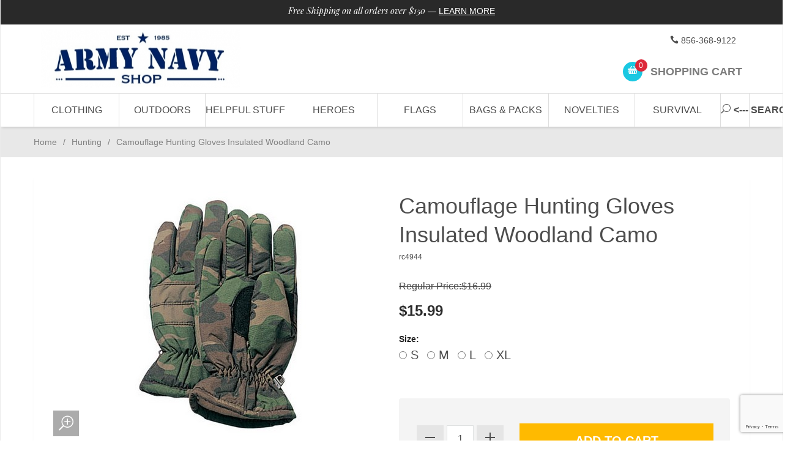

--- FILE ---
content_type: text/html; charset=utf-8
request_url: https://www.google.com/recaptcha/api2/anchor?ar=1&k=6Lfuhf4qAAAAAJFMm0UpBWeiK3TDHzvBddRV8DKk&co=aHR0cHM6Ly93d3cuYXJteW5hdnlzaG9wLmNvbTo0NDM.&hl=en&v=PoyoqOPhxBO7pBk68S4YbpHZ&size=invisible&anchor-ms=20000&execute-ms=30000&cb=5nzthborgg22
body_size: 48786
content:
<!DOCTYPE HTML><html dir="ltr" lang="en"><head><meta http-equiv="Content-Type" content="text/html; charset=UTF-8">
<meta http-equiv="X-UA-Compatible" content="IE=edge">
<title>reCAPTCHA</title>
<style type="text/css">
/* cyrillic-ext */
@font-face {
  font-family: 'Roboto';
  font-style: normal;
  font-weight: 400;
  font-stretch: 100%;
  src: url(//fonts.gstatic.com/s/roboto/v48/KFO7CnqEu92Fr1ME7kSn66aGLdTylUAMa3GUBHMdazTgWw.woff2) format('woff2');
  unicode-range: U+0460-052F, U+1C80-1C8A, U+20B4, U+2DE0-2DFF, U+A640-A69F, U+FE2E-FE2F;
}
/* cyrillic */
@font-face {
  font-family: 'Roboto';
  font-style: normal;
  font-weight: 400;
  font-stretch: 100%;
  src: url(//fonts.gstatic.com/s/roboto/v48/KFO7CnqEu92Fr1ME7kSn66aGLdTylUAMa3iUBHMdazTgWw.woff2) format('woff2');
  unicode-range: U+0301, U+0400-045F, U+0490-0491, U+04B0-04B1, U+2116;
}
/* greek-ext */
@font-face {
  font-family: 'Roboto';
  font-style: normal;
  font-weight: 400;
  font-stretch: 100%;
  src: url(//fonts.gstatic.com/s/roboto/v48/KFO7CnqEu92Fr1ME7kSn66aGLdTylUAMa3CUBHMdazTgWw.woff2) format('woff2');
  unicode-range: U+1F00-1FFF;
}
/* greek */
@font-face {
  font-family: 'Roboto';
  font-style: normal;
  font-weight: 400;
  font-stretch: 100%;
  src: url(//fonts.gstatic.com/s/roboto/v48/KFO7CnqEu92Fr1ME7kSn66aGLdTylUAMa3-UBHMdazTgWw.woff2) format('woff2');
  unicode-range: U+0370-0377, U+037A-037F, U+0384-038A, U+038C, U+038E-03A1, U+03A3-03FF;
}
/* math */
@font-face {
  font-family: 'Roboto';
  font-style: normal;
  font-weight: 400;
  font-stretch: 100%;
  src: url(//fonts.gstatic.com/s/roboto/v48/KFO7CnqEu92Fr1ME7kSn66aGLdTylUAMawCUBHMdazTgWw.woff2) format('woff2');
  unicode-range: U+0302-0303, U+0305, U+0307-0308, U+0310, U+0312, U+0315, U+031A, U+0326-0327, U+032C, U+032F-0330, U+0332-0333, U+0338, U+033A, U+0346, U+034D, U+0391-03A1, U+03A3-03A9, U+03B1-03C9, U+03D1, U+03D5-03D6, U+03F0-03F1, U+03F4-03F5, U+2016-2017, U+2034-2038, U+203C, U+2040, U+2043, U+2047, U+2050, U+2057, U+205F, U+2070-2071, U+2074-208E, U+2090-209C, U+20D0-20DC, U+20E1, U+20E5-20EF, U+2100-2112, U+2114-2115, U+2117-2121, U+2123-214F, U+2190, U+2192, U+2194-21AE, U+21B0-21E5, U+21F1-21F2, U+21F4-2211, U+2213-2214, U+2216-22FF, U+2308-230B, U+2310, U+2319, U+231C-2321, U+2336-237A, U+237C, U+2395, U+239B-23B7, U+23D0, U+23DC-23E1, U+2474-2475, U+25AF, U+25B3, U+25B7, U+25BD, U+25C1, U+25CA, U+25CC, U+25FB, U+266D-266F, U+27C0-27FF, U+2900-2AFF, U+2B0E-2B11, U+2B30-2B4C, U+2BFE, U+3030, U+FF5B, U+FF5D, U+1D400-1D7FF, U+1EE00-1EEFF;
}
/* symbols */
@font-face {
  font-family: 'Roboto';
  font-style: normal;
  font-weight: 400;
  font-stretch: 100%;
  src: url(//fonts.gstatic.com/s/roboto/v48/KFO7CnqEu92Fr1ME7kSn66aGLdTylUAMaxKUBHMdazTgWw.woff2) format('woff2');
  unicode-range: U+0001-000C, U+000E-001F, U+007F-009F, U+20DD-20E0, U+20E2-20E4, U+2150-218F, U+2190, U+2192, U+2194-2199, U+21AF, U+21E6-21F0, U+21F3, U+2218-2219, U+2299, U+22C4-22C6, U+2300-243F, U+2440-244A, U+2460-24FF, U+25A0-27BF, U+2800-28FF, U+2921-2922, U+2981, U+29BF, U+29EB, U+2B00-2BFF, U+4DC0-4DFF, U+FFF9-FFFB, U+10140-1018E, U+10190-1019C, U+101A0, U+101D0-101FD, U+102E0-102FB, U+10E60-10E7E, U+1D2C0-1D2D3, U+1D2E0-1D37F, U+1F000-1F0FF, U+1F100-1F1AD, U+1F1E6-1F1FF, U+1F30D-1F30F, U+1F315, U+1F31C, U+1F31E, U+1F320-1F32C, U+1F336, U+1F378, U+1F37D, U+1F382, U+1F393-1F39F, U+1F3A7-1F3A8, U+1F3AC-1F3AF, U+1F3C2, U+1F3C4-1F3C6, U+1F3CA-1F3CE, U+1F3D4-1F3E0, U+1F3ED, U+1F3F1-1F3F3, U+1F3F5-1F3F7, U+1F408, U+1F415, U+1F41F, U+1F426, U+1F43F, U+1F441-1F442, U+1F444, U+1F446-1F449, U+1F44C-1F44E, U+1F453, U+1F46A, U+1F47D, U+1F4A3, U+1F4B0, U+1F4B3, U+1F4B9, U+1F4BB, U+1F4BF, U+1F4C8-1F4CB, U+1F4D6, U+1F4DA, U+1F4DF, U+1F4E3-1F4E6, U+1F4EA-1F4ED, U+1F4F7, U+1F4F9-1F4FB, U+1F4FD-1F4FE, U+1F503, U+1F507-1F50B, U+1F50D, U+1F512-1F513, U+1F53E-1F54A, U+1F54F-1F5FA, U+1F610, U+1F650-1F67F, U+1F687, U+1F68D, U+1F691, U+1F694, U+1F698, U+1F6AD, U+1F6B2, U+1F6B9-1F6BA, U+1F6BC, U+1F6C6-1F6CF, U+1F6D3-1F6D7, U+1F6E0-1F6EA, U+1F6F0-1F6F3, U+1F6F7-1F6FC, U+1F700-1F7FF, U+1F800-1F80B, U+1F810-1F847, U+1F850-1F859, U+1F860-1F887, U+1F890-1F8AD, U+1F8B0-1F8BB, U+1F8C0-1F8C1, U+1F900-1F90B, U+1F93B, U+1F946, U+1F984, U+1F996, U+1F9E9, U+1FA00-1FA6F, U+1FA70-1FA7C, U+1FA80-1FA89, U+1FA8F-1FAC6, U+1FACE-1FADC, U+1FADF-1FAE9, U+1FAF0-1FAF8, U+1FB00-1FBFF;
}
/* vietnamese */
@font-face {
  font-family: 'Roboto';
  font-style: normal;
  font-weight: 400;
  font-stretch: 100%;
  src: url(//fonts.gstatic.com/s/roboto/v48/KFO7CnqEu92Fr1ME7kSn66aGLdTylUAMa3OUBHMdazTgWw.woff2) format('woff2');
  unicode-range: U+0102-0103, U+0110-0111, U+0128-0129, U+0168-0169, U+01A0-01A1, U+01AF-01B0, U+0300-0301, U+0303-0304, U+0308-0309, U+0323, U+0329, U+1EA0-1EF9, U+20AB;
}
/* latin-ext */
@font-face {
  font-family: 'Roboto';
  font-style: normal;
  font-weight: 400;
  font-stretch: 100%;
  src: url(//fonts.gstatic.com/s/roboto/v48/KFO7CnqEu92Fr1ME7kSn66aGLdTylUAMa3KUBHMdazTgWw.woff2) format('woff2');
  unicode-range: U+0100-02BA, U+02BD-02C5, U+02C7-02CC, U+02CE-02D7, U+02DD-02FF, U+0304, U+0308, U+0329, U+1D00-1DBF, U+1E00-1E9F, U+1EF2-1EFF, U+2020, U+20A0-20AB, U+20AD-20C0, U+2113, U+2C60-2C7F, U+A720-A7FF;
}
/* latin */
@font-face {
  font-family: 'Roboto';
  font-style: normal;
  font-weight: 400;
  font-stretch: 100%;
  src: url(//fonts.gstatic.com/s/roboto/v48/KFO7CnqEu92Fr1ME7kSn66aGLdTylUAMa3yUBHMdazQ.woff2) format('woff2');
  unicode-range: U+0000-00FF, U+0131, U+0152-0153, U+02BB-02BC, U+02C6, U+02DA, U+02DC, U+0304, U+0308, U+0329, U+2000-206F, U+20AC, U+2122, U+2191, U+2193, U+2212, U+2215, U+FEFF, U+FFFD;
}
/* cyrillic-ext */
@font-face {
  font-family: 'Roboto';
  font-style: normal;
  font-weight: 500;
  font-stretch: 100%;
  src: url(//fonts.gstatic.com/s/roboto/v48/KFO7CnqEu92Fr1ME7kSn66aGLdTylUAMa3GUBHMdazTgWw.woff2) format('woff2');
  unicode-range: U+0460-052F, U+1C80-1C8A, U+20B4, U+2DE0-2DFF, U+A640-A69F, U+FE2E-FE2F;
}
/* cyrillic */
@font-face {
  font-family: 'Roboto';
  font-style: normal;
  font-weight: 500;
  font-stretch: 100%;
  src: url(//fonts.gstatic.com/s/roboto/v48/KFO7CnqEu92Fr1ME7kSn66aGLdTylUAMa3iUBHMdazTgWw.woff2) format('woff2');
  unicode-range: U+0301, U+0400-045F, U+0490-0491, U+04B0-04B1, U+2116;
}
/* greek-ext */
@font-face {
  font-family: 'Roboto';
  font-style: normal;
  font-weight: 500;
  font-stretch: 100%;
  src: url(//fonts.gstatic.com/s/roboto/v48/KFO7CnqEu92Fr1ME7kSn66aGLdTylUAMa3CUBHMdazTgWw.woff2) format('woff2');
  unicode-range: U+1F00-1FFF;
}
/* greek */
@font-face {
  font-family: 'Roboto';
  font-style: normal;
  font-weight: 500;
  font-stretch: 100%;
  src: url(//fonts.gstatic.com/s/roboto/v48/KFO7CnqEu92Fr1ME7kSn66aGLdTylUAMa3-UBHMdazTgWw.woff2) format('woff2');
  unicode-range: U+0370-0377, U+037A-037F, U+0384-038A, U+038C, U+038E-03A1, U+03A3-03FF;
}
/* math */
@font-face {
  font-family: 'Roboto';
  font-style: normal;
  font-weight: 500;
  font-stretch: 100%;
  src: url(//fonts.gstatic.com/s/roboto/v48/KFO7CnqEu92Fr1ME7kSn66aGLdTylUAMawCUBHMdazTgWw.woff2) format('woff2');
  unicode-range: U+0302-0303, U+0305, U+0307-0308, U+0310, U+0312, U+0315, U+031A, U+0326-0327, U+032C, U+032F-0330, U+0332-0333, U+0338, U+033A, U+0346, U+034D, U+0391-03A1, U+03A3-03A9, U+03B1-03C9, U+03D1, U+03D5-03D6, U+03F0-03F1, U+03F4-03F5, U+2016-2017, U+2034-2038, U+203C, U+2040, U+2043, U+2047, U+2050, U+2057, U+205F, U+2070-2071, U+2074-208E, U+2090-209C, U+20D0-20DC, U+20E1, U+20E5-20EF, U+2100-2112, U+2114-2115, U+2117-2121, U+2123-214F, U+2190, U+2192, U+2194-21AE, U+21B0-21E5, U+21F1-21F2, U+21F4-2211, U+2213-2214, U+2216-22FF, U+2308-230B, U+2310, U+2319, U+231C-2321, U+2336-237A, U+237C, U+2395, U+239B-23B7, U+23D0, U+23DC-23E1, U+2474-2475, U+25AF, U+25B3, U+25B7, U+25BD, U+25C1, U+25CA, U+25CC, U+25FB, U+266D-266F, U+27C0-27FF, U+2900-2AFF, U+2B0E-2B11, U+2B30-2B4C, U+2BFE, U+3030, U+FF5B, U+FF5D, U+1D400-1D7FF, U+1EE00-1EEFF;
}
/* symbols */
@font-face {
  font-family: 'Roboto';
  font-style: normal;
  font-weight: 500;
  font-stretch: 100%;
  src: url(//fonts.gstatic.com/s/roboto/v48/KFO7CnqEu92Fr1ME7kSn66aGLdTylUAMaxKUBHMdazTgWw.woff2) format('woff2');
  unicode-range: U+0001-000C, U+000E-001F, U+007F-009F, U+20DD-20E0, U+20E2-20E4, U+2150-218F, U+2190, U+2192, U+2194-2199, U+21AF, U+21E6-21F0, U+21F3, U+2218-2219, U+2299, U+22C4-22C6, U+2300-243F, U+2440-244A, U+2460-24FF, U+25A0-27BF, U+2800-28FF, U+2921-2922, U+2981, U+29BF, U+29EB, U+2B00-2BFF, U+4DC0-4DFF, U+FFF9-FFFB, U+10140-1018E, U+10190-1019C, U+101A0, U+101D0-101FD, U+102E0-102FB, U+10E60-10E7E, U+1D2C0-1D2D3, U+1D2E0-1D37F, U+1F000-1F0FF, U+1F100-1F1AD, U+1F1E6-1F1FF, U+1F30D-1F30F, U+1F315, U+1F31C, U+1F31E, U+1F320-1F32C, U+1F336, U+1F378, U+1F37D, U+1F382, U+1F393-1F39F, U+1F3A7-1F3A8, U+1F3AC-1F3AF, U+1F3C2, U+1F3C4-1F3C6, U+1F3CA-1F3CE, U+1F3D4-1F3E0, U+1F3ED, U+1F3F1-1F3F3, U+1F3F5-1F3F7, U+1F408, U+1F415, U+1F41F, U+1F426, U+1F43F, U+1F441-1F442, U+1F444, U+1F446-1F449, U+1F44C-1F44E, U+1F453, U+1F46A, U+1F47D, U+1F4A3, U+1F4B0, U+1F4B3, U+1F4B9, U+1F4BB, U+1F4BF, U+1F4C8-1F4CB, U+1F4D6, U+1F4DA, U+1F4DF, U+1F4E3-1F4E6, U+1F4EA-1F4ED, U+1F4F7, U+1F4F9-1F4FB, U+1F4FD-1F4FE, U+1F503, U+1F507-1F50B, U+1F50D, U+1F512-1F513, U+1F53E-1F54A, U+1F54F-1F5FA, U+1F610, U+1F650-1F67F, U+1F687, U+1F68D, U+1F691, U+1F694, U+1F698, U+1F6AD, U+1F6B2, U+1F6B9-1F6BA, U+1F6BC, U+1F6C6-1F6CF, U+1F6D3-1F6D7, U+1F6E0-1F6EA, U+1F6F0-1F6F3, U+1F6F7-1F6FC, U+1F700-1F7FF, U+1F800-1F80B, U+1F810-1F847, U+1F850-1F859, U+1F860-1F887, U+1F890-1F8AD, U+1F8B0-1F8BB, U+1F8C0-1F8C1, U+1F900-1F90B, U+1F93B, U+1F946, U+1F984, U+1F996, U+1F9E9, U+1FA00-1FA6F, U+1FA70-1FA7C, U+1FA80-1FA89, U+1FA8F-1FAC6, U+1FACE-1FADC, U+1FADF-1FAE9, U+1FAF0-1FAF8, U+1FB00-1FBFF;
}
/* vietnamese */
@font-face {
  font-family: 'Roboto';
  font-style: normal;
  font-weight: 500;
  font-stretch: 100%;
  src: url(//fonts.gstatic.com/s/roboto/v48/KFO7CnqEu92Fr1ME7kSn66aGLdTylUAMa3OUBHMdazTgWw.woff2) format('woff2');
  unicode-range: U+0102-0103, U+0110-0111, U+0128-0129, U+0168-0169, U+01A0-01A1, U+01AF-01B0, U+0300-0301, U+0303-0304, U+0308-0309, U+0323, U+0329, U+1EA0-1EF9, U+20AB;
}
/* latin-ext */
@font-face {
  font-family: 'Roboto';
  font-style: normal;
  font-weight: 500;
  font-stretch: 100%;
  src: url(//fonts.gstatic.com/s/roboto/v48/KFO7CnqEu92Fr1ME7kSn66aGLdTylUAMa3KUBHMdazTgWw.woff2) format('woff2');
  unicode-range: U+0100-02BA, U+02BD-02C5, U+02C7-02CC, U+02CE-02D7, U+02DD-02FF, U+0304, U+0308, U+0329, U+1D00-1DBF, U+1E00-1E9F, U+1EF2-1EFF, U+2020, U+20A0-20AB, U+20AD-20C0, U+2113, U+2C60-2C7F, U+A720-A7FF;
}
/* latin */
@font-face {
  font-family: 'Roboto';
  font-style: normal;
  font-weight: 500;
  font-stretch: 100%;
  src: url(//fonts.gstatic.com/s/roboto/v48/KFO7CnqEu92Fr1ME7kSn66aGLdTylUAMa3yUBHMdazQ.woff2) format('woff2');
  unicode-range: U+0000-00FF, U+0131, U+0152-0153, U+02BB-02BC, U+02C6, U+02DA, U+02DC, U+0304, U+0308, U+0329, U+2000-206F, U+20AC, U+2122, U+2191, U+2193, U+2212, U+2215, U+FEFF, U+FFFD;
}
/* cyrillic-ext */
@font-face {
  font-family: 'Roboto';
  font-style: normal;
  font-weight: 900;
  font-stretch: 100%;
  src: url(//fonts.gstatic.com/s/roboto/v48/KFO7CnqEu92Fr1ME7kSn66aGLdTylUAMa3GUBHMdazTgWw.woff2) format('woff2');
  unicode-range: U+0460-052F, U+1C80-1C8A, U+20B4, U+2DE0-2DFF, U+A640-A69F, U+FE2E-FE2F;
}
/* cyrillic */
@font-face {
  font-family: 'Roboto';
  font-style: normal;
  font-weight: 900;
  font-stretch: 100%;
  src: url(//fonts.gstatic.com/s/roboto/v48/KFO7CnqEu92Fr1ME7kSn66aGLdTylUAMa3iUBHMdazTgWw.woff2) format('woff2');
  unicode-range: U+0301, U+0400-045F, U+0490-0491, U+04B0-04B1, U+2116;
}
/* greek-ext */
@font-face {
  font-family: 'Roboto';
  font-style: normal;
  font-weight: 900;
  font-stretch: 100%;
  src: url(//fonts.gstatic.com/s/roboto/v48/KFO7CnqEu92Fr1ME7kSn66aGLdTylUAMa3CUBHMdazTgWw.woff2) format('woff2');
  unicode-range: U+1F00-1FFF;
}
/* greek */
@font-face {
  font-family: 'Roboto';
  font-style: normal;
  font-weight: 900;
  font-stretch: 100%;
  src: url(//fonts.gstatic.com/s/roboto/v48/KFO7CnqEu92Fr1ME7kSn66aGLdTylUAMa3-UBHMdazTgWw.woff2) format('woff2');
  unicode-range: U+0370-0377, U+037A-037F, U+0384-038A, U+038C, U+038E-03A1, U+03A3-03FF;
}
/* math */
@font-face {
  font-family: 'Roboto';
  font-style: normal;
  font-weight: 900;
  font-stretch: 100%;
  src: url(//fonts.gstatic.com/s/roboto/v48/KFO7CnqEu92Fr1ME7kSn66aGLdTylUAMawCUBHMdazTgWw.woff2) format('woff2');
  unicode-range: U+0302-0303, U+0305, U+0307-0308, U+0310, U+0312, U+0315, U+031A, U+0326-0327, U+032C, U+032F-0330, U+0332-0333, U+0338, U+033A, U+0346, U+034D, U+0391-03A1, U+03A3-03A9, U+03B1-03C9, U+03D1, U+03D5-03D6, U+03F0-03F1, U+03F4-03F5, U+2016-2017, U+2034-2038, U+203C, U+2040, U+2043, U+2047, U+2050, U+2057, U+205F, U+2070-2071, U+2074-208E, U+2090-209C, U+20D0-20DC, U+20E1, U+20E5-20EF, U+2100-2112, U+2114-2115, U+2117-2121, U+2123-214F, U+2190, U+2192, U+2194-21AE, U+21B0-21E5, U+21F1-21F2, U+21F4-2211, U+2213-2214, U+2216-22FF, U+2308-230B, U+2310, U+2319, U+231C-2321, U+2336-237A, U+237C, U+2395, U+239B-23B7, U+23D0, U+23DC-23E1, U+2474-2475, U+25AF, U+25B3, U+25B7, U+25BD, U+25C1, U+25CA, U+25CC, U+25FB, U+266D-266F, U+27C0-27FF, U+2900-2AFF, U+2B0E-2B11, U+2B30-2B4C, U+2BFE, U+3030, U+FF5B, U+FF5D, U+1D400-1D7FF, U+1EE00-1EEFF;
}
/* symbols */
@font-face {
  font-family: 'Roboto';
  font-style: normal;
  font-weight: 900;
  font-stretch: 100%;
  src: url(//fonts.gstatic.com/s/roboto/v48/KFO7CnqEu92Fr1ME7kSn66aGLdTylUAMaxKUBHMdazTgWw.woff2) format('woff2');
  unicode-range: U+0001-000C, U+000E-001F, U+007F-009F, U+20DD-20E0, U+20E2-20E4, U+2150-218F, U+2190, U+2192, U+2194-2199, U+21AF, U+21E6-21F0, U+21F3, U+2218-2219, U+2299, U+22C4-22C6, U+2300-243F, U+2440-244A, U+2460-24FF, U+25A0-27BF, U+2800-28FF, U+2921-2922, U+2981, U+29BF, U+29EB, U+2B00-2BFF, U+4DC0-4DFF, U+FFF9-FFFB, U+10140-1018E, U+10190-1019C, U+101A0, U+101D0-101FD, U+102E0-102FB, U+10E60-10E7E, U+1D2C0-1D2D3, U+1D2E0-1D37F, U+1F000-1F0FF, U+1F100-1F1AD, U+1F1E6-1F1FF, U+1F30D-1F30F, U+1F315, U+1F31C, U+1F31E, U+1F320-1F32C, U+1F336, U+1F378, U+1F37D, U+1F382, U+1F393-1F39F, U+1F3A7-1F3A8, U+1F3AC-1F3AF, U+1F3C2, U+1F3C4-1F3C6, U+1F3CA-1F3CE, U+1F3D4-1F3E0, U+1F3ED, U+1F3F1-1F3F3, U+1F3F5-1F3F7, U+1F408, U+1F415, U+1F41F, U+1F426, U+1F43F, U+1F441-1F442, U+1F444, U+1F446-1F449, U+1F44C-1F44E, U+1F453, U+1F46A, U+1F47D, U+1F4A3, U+1F4B0, U+1F4B3, U+1F4B9, U+1F4BB, U+1F4BF, U+1F4C8-1F4CB, U+1F4D6, U+1F4DA, U+1F4DF, U+1F4E3-1F4E6, U+1F4EA-1F4ED, U+1F4F7, U+1F4F9-1F4FB, U+1F4FD-1F4FE, U+1F503, U+1F507-1F50B, U+1F50D, U+1F512-1F513, U+1F53E-1F54A, U+1F54F-1F5FA, U+1F610, U+1F650-1F67F, U+1F687, U+1F68D, U+1F691, U+1F694, U+1F698, U+1F6AD, U+1F6B2, U+1F6B9-1F6BA, U+1F6BC, U+1F6C6-1F6CF, U+1F6D3-1F6D7, U+1F6E0-1F6EA, U+1F6F0-1F6F3, U+1F6F7-1F6FC, U+1F700-1F7FF, U+1F800-1F80B, U+1F810-1F847, U+1F850-1F859, U+1F860-1F887, U+1F890-1F8AD, U+1F8B0-1F8BB, U+1F8C0-1F8C1, U+1F900-1F90B, U+1F93B, U+1F946, U+1F984, U+1F996, U+1F9E9, U+1FA00-1FA6F, U+1FA70-1FA7C, U+1FA80-1FA89, U+1FA8F-1FAC6, U+1FACE-1FADC, U+1FADF-1FAE9, U+1FAF0-1FAF8, U+1FB00-1FBFF;
}
/* vietnamese */
@font-face {
  font-family: 'Roboto';
  font-style: normal;
  font-weight: 900;
  font-stretch: 100%;
  src: url(//fonts.gstatic.com/s/roboto/v48/KFO7CnqEu92Fr1ME7kSn66aGLdTylUAMa3OUBHMdazTgWw.woff2) format('woff2');
  unicode-range: U+0102-0103, U+0110-0111, U+0128-0129, U+0168-0169, U+01A0-01A1, U+01AF-01B0, U+0300-0301, U+0303-0304, U+0308-0309, U+0323, U+0329, U+1EA0-1EF9, U+20AB;
}
/* latin-ext */
@font-face {
  font-family: 'Roboto';
  font-style: normal;
  font-weight: 900;
  font-stretch: 100%;
  src: url(//fonts.gstatic.com/s/roboto/v48/KFO7CnqEu92Fr1ME7kSn66aGLdTylUAMa3KUBHMdazTgWw.woff2) format('woff2');
  unicode-range: U+0100-02BA, U+02BD-02C5, U+02C7-02CC, U+02CE-02D7, U+02DD-02FF, U+0304, U+0308, U+0329, U+1D00-1DBF, U+1E00-1E9F, U+1EF2-1EFF, U+2020, U+20A0-20AB, U+20AD-20C0, U+2113, U+2C60-2C7F, U+A720-A7FF;
}
/* latin */
@font-face {
  font-family: 'Roboto';
  font-style: normal;
  font-weight: 900;
  font-stretch: 100%;
  src: url(//fonts.gstatic.com/s/roboto/v48/KFO7CnqEu92Fr1ME7kSn66aGLdTylUAMa3yUBHMdazQ.woff2) format('woff2');
  unicode-range: U+0000-00FF, U+0131, U+0152-0153, U+02BB-02BC, U+02C6, U+02DA, U+02DC, U+0304, U+0308, U+0329, U+2000-206F, U+20AC, U+2122, U+2191, U+2193, U+2212, U+2215, U+FEFF, U+FFFD;
}

</style>
<link rel="stylesheet" type="text/css" href="https://www.gstatic.com/recaptcha/releases/PoyoqOPhxBO7pBk68S4YbpHZ/styles__ltr.css">
<script nonce="QpWJIVtxkYOEHao97obT_w" type="text/javascript">window['__recaptcha_api'] = 'https://www.google.com/recaptcha/api2/';</script>
<script type="text/javascript" src="https://www.gstatic.com/recaptcha/releases/PoyoqOPhxBO7pBk68S4YbpHZ/recaptcha__en.js" nonce="QpWJIVtxkYOEHao97obT_w">
      
    </script></head>
<body><div id="rc-anchor-alert" class="rc-anchor-alert"></div>
<input type="hidden" id="recaptcha-token" value="[base64]">
<script type="text/javascript" nonce="QpWJIVtxkYOEHao97obT_w">
      recaptcha.anchor.Main.init("[\x22ainput\x22,[\x22bgdata\x22,\x22\x22,\[base64]/[base64]/[base64]/KE4oMTI0LHYsdi5HKSxMWihsLHYpKTpOKDEyNCx2LGwpLFYpLHYpLFQpKSxGKDE3MSx2KX0scjc9ZnVuY3Rpb24obCl7cmV0dXJuIGx9LEM9ZnVuY3Rpb24obCxWLHYpe04odixsLFYpLFZbYWtdPTI3OTZ9LG49ZnVuY3Rpb24obCxWKXtWLlg9KChWLlg/[base64]/[base64]/[base64]/[base64]/[base64]/[base64]/[base64]/[base64]/[base64]/[base64]/[base64]\\u003d\x22,\[base64]\\u003d\x22,\x22IEnCpcO1ZwzDuTxSwqzCnsKBw7QMw6bDicKkaMOnYFLDjXXCnMOww5/[base64]/[base64]/CmW5aFXZMwrdnwo7CiUFGwq5dw6tASzXCpMOpJsOTwp/CtE4yayJsDxfDgMOqw6jDh8KRw5BKbMO0RXF9wrLDthFww7zDv8K7GRPDqsKqwoIgGkPCpRV/w6gmwqDCoko+dsO3fkxjw44cBMK9wr8Ywo1PccOAf8OIw75nAwTDnkPCucKyOcKYGMK3MsKFw5vCqcKCwoAww7nDmV4Hw5HDtgvCuUp3w7EfHMK/Hi/[base64]/wp3DsMKIwrfCrwUqwpvDpMOEAh4VwrvCsDhcWkpvw5bCtFwLHk/CvTjCklLCqcO8wqfDtEPDsXPDsMKgOllhwrvDpcKfwoHDjMOPBMKVwq8pRC/DsyE6wqLDhU8gbMKRU8K1cznCpcOxAsOHTMKDwqRCw4jCsWTChsKTWcKbWcO7wqwZFMO4w6B6wqfCmMOvW1YLTsKIw5ZldMKNWV7DjMOVwo15OMOxw5bChDPChiMUwpcCwpN3TcKWfMKyMyHDil5TacO9wovDlsKpw5vDiMKyw6/Dt3rCh07CuMKUwo3ChMKPw6vClwPDoMKYUcKScFLDisOcwpXDnsO/w6zCj8KFwrsiVsKSwopnVhIGwoIXwo47FMKcwonDv2nDgMK4w5XCosOsO3Rkwq4lwpjCnMKjwpMDTcKeN3zDscOBwpDCgcOpwrfCoz3DthfCvMOww6LDj8OpwoQcwrRoEcO5wqEjwrQPW8OHwrY7X8KUw4cbNMKRwrpIw7hGw6TCvj3DkDXCk2XCrcORNMKXw4MGwq/DhcKgP8O0Mgg/I8KPcztbVsOiHsK+RsOoA8KYwpfDtkXCgsKHw53CsBrDkBNqXAXCpAA4w5kzw6ASwrjCjxvCtxzDgsKXOcOSwoZ2wr7DrsK5w5XDi3VHasKhYsKYw53DvMOGESleEQrCpFg2wr/Dgn9cw5LCr2HCv1R7woI3A1HCvsOMwrYFw5HDiUtHMsKLGsK5HsKkcRALDsKsRsOyw7xZbi7Dt0rCvsKpfFtpFxoVwqs9PMKEw5M+w6LCqWpWw6TDhyzDpMKOwpHDoR/[base64]/Cmw8cwqsgwqbCssO5wrljQn/DhcKHOA9WEnptw5jDokJ1w73Ci8KgWsKFN01sw6g6KMK+w6vCvsO1wqjDo8OBfUFnKHdYOVcLwqPCsnd/[base64]/CsFLDu8Ozwr7Dhw8Xw4TCtMO3dcOqQcO0woIIRVVEw5vDt8OdwqM9Z2PDjcKLwr7Cu2gdw6/DgcOFemrDrcOHAzzCn8OHFBPCl28xwpPCnh3ClkV4w69BZsKNFm9SwrPCv8Klw6XDncK/w63DoUBNKsKCw43ChMKWNktfw6nDpntGw7bDmVBIw57Dn8ObOXnDqW3ChsKxLERtw6bDqMO2w6QDw43CnsOKwohbw5jCsMKlA31ZSwJwJMKHw4TDsUMQw7YUTAvDs8Ksb8OHSsKkbENqwonDshJmwq/Cgx3DqMOyw78dcsOgwq5bOMK8K8Kzw6QJw4zDqsKrQD/CpMKqw5/Dt8KFwprCkcKKYz0zwroMdHTDiMKawpLCisONwpXCoMOYwonCty3DpQJlw6jDp8KEMxdYfgDDrTogwrrCgMOXwrXDhX/CocOowpBsw4/CrcKcw51Mc8OfwojCuhzDnzbDjmlhcBHCokUWWRMOwoJFcsKzWgAhXBHDjcOdw69pw79Ww7zDuB3CmSLDp8Okw6fCs8Kpw5MxSsOwCcO4b3AhMsK/[base64]/CkVUYw4nCncOiDTlAwrDDpENxw60awrZrwqtUKG11wo8Hw4B1fQ5Ra2fDpWnDn8KXaGRyw7oqajHCkEg/[base64]/CkcKQSXpDw6bDtDJ0OcKzwrrDmsKFw6fCozrDpcOCcQhbw6rDlUR/YcKowq5Ow5bDocKpw6A/w6xJwpbDslNzSmjDisOCHlVMwrjCnMOtOAJGw63CgjPCqF0ZPg/DrHkgATzCm0fCvj9eJGXCscOIw5LCl0nDu1EuWMOhw5ElVsOSwq90wofDg8OZNgh/[base64]/GnbCo8Kxwp5sfDXDnsOYw6vChsO0wqdVwqPDncOzw7LDi3PDssKTw5zDrRTCpsKkw5/DosOeAUzDoMKzDcO0woE8W8OtBcOED8OQB20jwogXTsOaO3fDhkjDhUzCiMOtVz7Cg1/CsMO1wo3Dh0PCjMOUwrYcGVY6wo5dwpgBwqjCtcKaTsK1AsKMJVfClcKuVsO+bxVWwpfDkMKxwqHCpMK/w53Dn8KNw6FNwprDr8OtXsOtcMOaw6BRwqAdw5Z7K3fDnsOZccOYw5UVwr5dwp48dQ5Dw4h3w7J1E8O1LgVEwqzDucO3wqrCoMKCbQXCvDTDqznDlkbCvsKFZcO/PRXCi8OfBMKCw4AiEzzDm2rDqAPCsBMcwqnCqygQwq/Cj8KqwqpHw6BdMEHDoMK4wrAOPisuX8Kowq/[base64]/[base64]/w6BCQD7DusKjXCIzw41mS8Orw73Do8KsKsKTZMKuw43DvsKDbCt4wrY6QsKQcsOCwoDDk3LDs8OIw4TCsy80XsOYOjzCnxwIw5MzajVxwoTCuRBtw4DCu8K4w6wTWsKgwo/[base64]/DjGfCjMO4w5pQwrLCrBXCmUI+woUBw5h1ccKMfsOmw55TwqV9wpfCnA7DkXMpwr/[base64]/[base64]/Cll1Kwo3CgSl8SMO+w7TDt8KBw7zDnA5SHg7CqcOCUHB1XcK5CwjCvlnCmcOSVFTCozQfDVbDmwXCjcOHwpzDusOHakbCmjw/wqLDkAk/wqbCnsKLwq1XwqLDkQl8RBTDiMOaw5huVMOnwpLDnVzCvMO/AQ7Co0gywrrCksK4w7gXwogrGcKnJ1lvUcKXwrsnXsOiV8OVwqjCi8Ouw6zDoDsZPsOfRcOmAxLCoUASwrQzwoxYRsObwp/Dnx3ClmopbsKxbcO+wrkZTDVCEhF3S8KSwqrDkwLDnMKQw47CmyYGejVuYQUjw6AMw5rDsGh2wpDCuifCqE/[base64]/w75fCWfDnsOaw7LDvMKcZcOAwrFOQRnCqlHCncKHQcOxw7/Dv8KZwpjCvMO8wpvCgG5NwrY6eCXCtyhKdk3DkSXDtMKAw4jDt3EnwqZqw5EkwrcVDcKhFMOIOWfDg8Orw55CFWNaRsO7dQ0DGsOLwqN3acOsPMO+dsKjVwjDvmQ2F8Kqw7VbwqHDtMKpwrfDucKsSC0AwqlJM8OBw7/DsMKNCcKgH8OMw5pJw4dtwqnDuV7CrcKUPWAUWCnDvWnCsEI/d1JWdF7DijDDj1PDq8ObdBQnVMKCwo/Di0zDlTnDjMKdwrLCm8Omw45Mw41UJ2/DpnDCkDnDhyTDsivCqsKGMMKTR8K1w6PCt0VtbCPChcO+wqEtw7xfJ2TClDYZXhNdwps8EUJbwokmw5jCk8O/wrFwWsK7wqRFVmJSRVfDs8KKD8OMWsO6QytzwoxhGMKVBEkdwqJSw6o6w7DDh8O0wpo1SCfDi8KUw5bDuTlEVXECd8KtHjvDv8OGwqN3csKEVX8MUMOVA8Odwo8ZI39zcMOcXGjDiA/Dm8KCw5PCuMORQsOPwqBSw5HDtMKdOwvCkcKgKcOFUisPX8O/Dn/Cpikew6/Cvi3Dl3zDq3/DvmXDu2YTw77DkQTDt8OoZD4QKcKmwrBuw5AYw6zDjDQQw7NpD8KgWDXCt8OMPsOyW2jCmDLDoBAzGjctBcOyMMOYw7wow4ZzOMOkwp7DqHYCPE3DlcKRwqdgD8OJMlXDssOswrjCm8K6wrBBw5NMS2R3B1nCkTLCimDDk2zCpcKhZMO2UcOTIEjDqsOKfyjDuHZFFn/DocKSPsOawrAhFlkFZsOOQcK3wodwfsKMw7vCnm4NBifCnBdIwo40wqXCjhLDhitLw5JDwq/[base64]/DuRt5YB/[base64]/[base64]/[base64]/CkMOJwp8ga8OMXsOeAXTCgsKlw5kyw4tXHk5GZsK9woA6w7kmwoUrWcKgwpQ0wpEZMMKmKcOfw7AYwrHCmGjCq8K7woLDt8OgMBAja8OVYzDCv8KewrlrwqXCqMOuC8O/[base64]/[base64]/[base64]/AB3DqMOcw4vDvCUSwqbDjsOGw4A2w6jDksOzOsOXEA1WwrzDrDzCgn9kwq/Ctz9qwpbCucK0KVBcFMK2Pwlndm7DgsKHQ8KFwr/[base64]/Dr8Olw4chZsKzwrtqw5HCmHTCusOKw6nCnMKrw4jDjcOZw7kVwo1nesOvwroXdxfDl8OOKMKTwoApwrjCqQbClcKqw47Doy3CocKSTBwyw5zCgjANRQxMZhRvbSEHwo/[base64]/DiUxPwpTCsMK1wrRvWTbCmMOyVsKww7nDoknDrEQ/woVxwrk+w7I8eTnCjiYowr7CrMOSdsKQPjPCrsKAw71qw4HDh24YwrpkY1XCiXPCj2V5wrsiwr86w6gJcjjCucKOw7AwZFZ/A0g+cWw1acOTTjsNw5Nhw4PCqcOsw4RTHmkCw4IZIDtYwpXDosOgGknCjwonP8KUclpqVMO+w5LDgsOCwqU6CsKbVmESG8KYUsOewoR4fsOYVB3CjcKZwqDDgMOOAsOqRQzDmMKyw7XCgyfDpsKcw5c7w5lKwq/DncKTw6E5bzISbMOQw40dw4PCoSEEwoINY8O5w48Gwo0JNMOaV8K4w7rDmcKDKsKuwogSw7DDkcKyPBsnN8KragbCgsOuw5dfw65jwq8ywojDusOBR8KBw77CucKRwr1iTyDDnsOew4fClcOKRx54w6XCssKkU07Dv8OXwrzDn8K/w4jChcOxw4MUw57Ci8KPRcOpYMOAODTDmVXCu8K6QyjCvMOOwqbDhcOSP102Dnw4w5VFw6RBw5dVwrpMDAnCoGvDljHCtDkrWcO7CjsFwqMAwrHDtg7CgsOYwqA/TMKTCwDDvB7ClMK+flLCiSXDqkY6V8O3cEcKfk/DiMKCw4k7wq0Ra8Kpw7/CmDjCmcOBw4Ykw77CknvDuBcYVRzCkFktUsKlLsKZJMOSQsOgEMO1cU7Cp8KNBMOww5/DssK8C8Ksw6MzMHLCuGrDkCfClMOfw7pWMFfCnxTCn1RewqlVw7pVw6ICMklUw6oqJcOzwooAwqpRJVPCs8O0w7PDm8ORwokwQADDtzw3P8OuaMO7w7c0wqnCiMO5OcODwpjDkUDCoifCjBXDp1HDkMKqV3LDjzFBBlbCoMO2wpjCpMKzwoDCnsO9wo7Cg0VheH9/w4/Dt0pLZ1ZBCks8T8OewpHCsAIswpvDpTFPwrxmTsOXOMOGwq3Ct8Ofcx3DicKRJHA/w4bDvMOnUX4bw6xcUcO6wojDr8OHwpUtw7FVwpvCm8OTNMOBPWw0GMOGwpohwo3CmcKnSsOJwpfDkGzCs8KoasKMHsKnw71bw57DlnJUw7zDkMOqw7XCnF/CjsOFRsK0DEEbID83SQB9w6ddUcKpBMODw6DCp8Olw63DiSHDjMK+DEzCjnTCosKGwrRzE30wwqV+wo8dw4zDosOfw6LCv8K/RcOkNWsiw54GwpVvwr42wqzDh8OLXALDqcKWYWPDkTnDrB/DhMO3wpfClsO6fMKJYcOjw5wZEcOIHMK4w4ppVGfDsELDscKgw5DDmHpNJMOtw6AyVj09ECAzw5/CjFDCqEwJMQrDk0LDnMK1wo/DpsKVw5rDrj02woPDknnCssO9woXDgCZBwq5NccOlw6bCqRoaw5vDmsOZw4N/wrbCvW7DlG7CqzPCnsKbw5zDonvCksOXdMOyH3/[base64]/DnCFYIcOGV8KLa8K3w6/DjcKrKsK9NcKrwpbCpiTDuWLCuzjCqcKlwq3CsMKeHVrDtX1vSMOYw6/CrnhDWCVVfiNkMcO/wrJ/[base64]/[base64]/Di8OgZx3CgS7CsMOxwq/CtyrDn8KIw4lnIRDCu3ppMgDDs8KKcldpw73CrcKFf0xsVMKST2vDusK5TH7DlsKGw5h+Ck0HE8OQH8KyDxtDblrDuFzDhSRUw6fDnsKJwotofwPCmXhnFMKzw4jCrm/CqmjDnMOaQ8Kgwr9CFsO2BS9MwqZZXcOeMTw5wrvDpzIYRkpgw4fDrnAowqMBw4MVJ1cmW8O8w4hjw6MxccKPw7RCLcKxWsOgEwjDjcKBbytswrrCmMO/[base64]/[base64]/CuWACXBxmbsKNw6bCiXgyD0E7wqzDtsKXX8OLw53Du3PDshvCj8KOwqxdTw9KwrA/[base64]/woXCrBlMGQAtwqYMNTB6wrrChBXDr8O9K8KMc8KWRcKQwrDCi8KfOcOqwqbCr8KPQ8K0w5/Cg8OYZyfClA7DnkTDiRhWKQoWwqbDsCvCsMORw7zDqcOywrFvLMOTwqpoCy1AwrZtw6lpwrvDmGkPwonCkjIiEcOgwrXCkcKYbHLCvMO8LMOnO8KjOEs1bGPCt8KtV8KfwqF8w6XCkV4/wqcyw4jCvMKeVGhPZClbwovDsgDCiWTCsVLCncORHMK6w4/DjyLDj8K+SR3DjTxWw6kkA8KMwqnDgsOhI8O0wrnCgMKbMnvCp03CsE7ColvDplpzw44jGsObAsO8w5sFZMK3wrfCr8O6w7cNUk3DlMOdXGZZL8KTQ8OLUGHCoUzCi8OLw5Y4K1zCuAB5w4w8PcOvMmdawr/Dq8OjLsKzwp7DjDkEEcKkYyoDfcKJARzChMKqeirDj8KIwqlIScKaw7LCp8OaPmNWYDnDmF9vZMKcSy/[base64]/[base64]/[base64]/V3FRc8KbwrhFM8K1GirCsnJEw7x9wofDiMO1w73CqU7CmcKYFsK+wqTCtMKXehrDjsKww4LCvUXCqmczwoHDiicnw7FQbRPDlsKbwpfDrGLCgUzClMOPwpBhwr8Uw7QCwp49wp3DlRhpF8OtSsOfw6zCmgdQw7lzwrEHLcO9wpbCjm/Cn8K/RcOuXcOSwprDk0zDnwZZwrfClcORw5sKwpZtw6jCqsO+YAbDsVRTBm/CmTvCmAjCqjBNfRbCncK2ETh5wqfChkXDhsOxC8KyE2p9dsOCQMOKw6jChGzCo8KyPcOdw5/Cg8Khw71IIljChMKPw5Fhw4fDoMO/S8OYe8K6wrzDvcOKwr8OfcOGZ8KTc8OEwoISwoIjah4maAvDk8O+EU3DpMKvwo88w67CmcKvVWrCu08swp/DtSU0E15eN8KmesKCXGNYw7jDt3RLw7/ChgVwHcK5aCPDj8OiwpIGwodOwpY2w53Cm8KGwqbDhRDCrVInw5dXUcKBY3nDpsKnE8OjDy7DoAMYwrfCv2jCh8O3wr/CvgBKPhfDosKswp82L8KBwpUYw5rDumPDggoVw7kYw7t/w7PDiQBHw4IIHcKPew1kVTbDlMO+bzLCpcO5wqViwq5uw5XCicOyw6RxVcOyw7kkWwbDhMOiw45pw54occOww4xHcsKiw4LCsVnDj0TCk8OtwrVGd1ciw4pof8KBNHkTwoBNMsKlwqvDv2ppLcObTcKCecK8H8OVMynDs3LDoMKFQcKJFmtpw5h/ACPDhsKWwqkWeMOCL8Olw7zDpwHCgz/DkwFeKsODOMOKwqHDtX/[base64]/DpBbDlVdVwpDDjiEMNHfDr3NEUgEewpfDiMO1w41xw5XCh8OONMOBSMO6A8OVM2xtw5nCgBXCgjnDgijCll3CucK7KMOhXFEZXlcXC8KHw6hrw605RcKFw7TCqzAnXRMww5HCrQEnfDnCnz4bwrDDngE+D8OlNMKvwrnCmUcUwrhvw4nChMOzw5/CqyFPw5xlw7dCw4XDihJzw4UdCCAYwq8fEcOLw6DDpF0dw64FJsOEw5LDmMOjwpHDpH1/T0gTPS/[base64]/CtyLDiRNLwoQPAsOqejExw7AgwrvDmMKtw5lSKnxjwoJrc1DDgsOtUi0BOwpdF2BbZQhmwpdEwoDCghgTw71Rwp0KwpVdw6AZw4hnwqk8w5nDvi/ClBpPwqjDskJUFCcaXHEcwr96LWNRT3fCrsO8w43Dq1rDqEzDjxDCiVUSVlAsYsOCw4DCs2N4PMKPw6QAwqLCu8OGw7lBwrweP8O5b8KPCAbChMKZw59nCcKKw6hlwp/[base64]/CqsOyw5EDwqfCrxfCgHUqPXLDjcOkeS50w5oiwqd1MiHDnE3DjMKvw4waw6fDqWI1w4YCwqJhZVzCo8Kbw4MAw4M3wpkKw4prw5FuwpkxQCU9wq/CiQbDscKDwqbDhEUDQMKKw77DisO3bX5OTivChMKhOSHDmcOVMcOrworChkJhCcKkw6UUJsO+woREbcOVUcK7WmxowrDDosO5wrLDllQAwqFXwpXCkzvDlMKuOENzw6l5w6ZCDR7Co8OZSUnCihA5wpBDw5UkTsO6EgIdw5fCj8KxNcKiw4Mdw5dmLzgCYT/[base64]/w7HDhcO4w4kJVMKcZy0CB8OIFlDCmBDDncOQSgMDZMOcWWRdwrMUP3bDu21NOHDCkMKRwpw+VD/CpVjDnGjDqAYKw7NZw7fDmsKMw4PCmsOzw6fDmWPDm8K9R2zCg8OxL8KfwqQ6M8KoY8O3w5cOw4c5IzvDhBfDhn82bsKXW3nDnBnDhlIZUyZqw6FHw65twoZBwqbDujbDnsK9w6JQTMKneB/[base64]/ChCkBb8ONe8KpD2Z+w5jDkALDv8KdU8OlbMK5NcO0d8KcMcK2wr5UwpxtHR7DiFsWNn/DqSXDiyc0wqIOJy9rWBsEFAjCrMONccOfH8K6w5PDsTvClT3DssOYwqTDmHNLw6zCt8Okw5clK8KBdMODwr7CkDPDqiDDpzNMSsK1agXDiTFvAsKaw5w0w491VsKfYTQ0w7TCmCBleRsGw5zDkcKfez/CjsOIw5zDucOew5EzNUVvwrjCpMK4wpt8esKNw7zDi8OGKsK5w5zDp8KlwpXCnmAcF8K+wrJxw7hePMKGwp3CicKMbA7Co8OYD3/CmMKCXwDCmcKSw7bCqjLDm0bCjMONwrwZw7rCgcOrdELDmSzDrFnDnsKuw77DmEzDjXwrw781OMOYfcOTw6fDtifDhjbDmxTDrEp/JlMnwqc4wqbDhgwKfMK0DcO/wpIQWDEfwpgjWkDCnjHDm8Ofw57Dj8KwwopXwolKw5UMe8OLw7F0wrbDlMOZwoEcw7XDocOEfcKibsK+XcOiLGo9wrYWwqZ/G8O+w5grWBvDrsO/[base64]/a0IBw4rDp8KTw40wdsOiCBIXaBN+csKWDlZedwJDF1dgwootYcOxw4IGwpzCmMOcwop9YyVrOMK3w4Z5wpfDhMOoWcO6dcO6w47CkcK8IEsJwp7CuMKLLsKJTcKhwq/CtsKbw4Zja1smVsOcaw80HUQvw6nClsKQbW1HRmRxDcKIwr5pwrhEw7Y+wrghw4fCq2YNFsOGwqAgB8O5wqvCmFVrw4/[base64]/[base64]/a8OBcMO2FhLDpGcdwpszIi3ClFkkMTfCq8KmSsOzw7rDsG1xw5Uiw5c/wq/DhxpYwp3DoMOtw5pzwqbDhcKYwrU7fMOHworDmhIabMKQGcOJJwU/w5JcaT/Du8O8QMKiw6AZTcK+Rj3DrWDCqsKkwqHCtcK7wrVXKMKvTcKDwrfDtMK7wqhdwoDDvw7Ch8O/wqcWbXhUElRUwo/Co8OdNsKddMKxEwrCrxrDt8KWw5YDwrI8L8OhCCZpw7jDl8KbeChXRyTCi8KNEH7DmktEeMOyAcKlXRU+wojDqcOJwrfDqBkRQMOaw5/[base64]/Du8KhwqjDsMOVw5jDv8KFw6PCgsKlwpVIM3DCt8KZa14iEMO6w7cBw6bDucKJw7zDpVDDgcKiwrzDoMOfwpMZQcKuKX/DiMKBU8KEeMO1wqvDlxVSwpx0wpoLV8KaLCzDgcKNw6TCsX3Dv8OVwpPCnsOwfCkrw5LCp8KowrfDiWliw6ZeQ8Kpw6AtB8Oswohuwpp4en58W3nDkTJzakEIw4FQwrfDtMKEworDhBFxwrMSwrVILAwawozCi8KqfsOvfsOtbMO1VDMAw5FFwo3Dln/DjnrCqEEhesKBwqBWVMOawpArw73DplPDgD43wp7DtMOtw4nCpsKNUsO8wqbDjcOiwpM2QcKaMhluw4PCscOowoDChTEnATktPsKQO3zCr8KHQT3DvcK4w6HDsMKew5jCq8OHZ8Kuw7zCusOONMKodsKiwqYiNW/Cj01OZMKmw4/DksKKYcKfQ8Obw6I4BmLCowrDvx5MJhZAdCdAIF0Swoo0w70XwrnCssKSB8Kkw7vCpHRtG3EFXcKycyfDpcOzw6rDp8OnKX3CiMO+D3vDj8KkNnTDoQ9bwoXCqUM9wrXDrmhKJxXDncOeeylaVxkhworDlBoTExI/[base64]/DocKAL8K6w4hewpLDhFRIfUvDrTfCkE0Vdml/wozDqHfCjsOECxTCsMKrPcKbf8KETXvCkMOgwpDDrcKuARLCgn/DlEE+w4LCvcKhw7fCtsKfwqhfbQfCgcK8wpo3GcOgw6DDgyvDrMOnw57DpUZtDcO0woA5S8KIwrHCsUt4F1DDtk4Vw5HDpcK9w7QpSzTCsi92w6rCjGobCE7DuSNLcsOpwq1hL8OISCBYw73Cj8KCw4TDq8O3w7/DvlLDl8OQwrfCiVTDrMO8w63DncOlw65ZNgjDo8KPwq7Dg8OmfzM+A0nDt8Ohw6QafcOAb8O/w7ppYcK+wplMwoHCucOjw53DgMOBwozCg0XCkH/CqXvCn8O+bcOJM8O1dMKpwr/DpcOlFnnCgGdhwp0ewrIUwqnDgcK7w74qwpzCv1ZoaGYHw6Buw6LCqVjCoFlBw6bCpl5jNUfDvXVZwo/CijHDh8OjfFx/WcOZw47CssKFw5AuHMKnw5DCrBvCvAXDpHofw5JpcHoKw6powrIrwoAvCsK/[base64]/DtxPCqUo/AcKow4rCgQNtw4DCji9Zw41jwqoQw5ciNnDDujfCvXjDusOnZcOfEcKdw5zCu8KZw6IWwrfDrsOlSMO5wp4Cw7x0EGhICDxnwq/Ci8OaXwzDo8KqCsKmUsKDXS7CgMOSwprDpUAcaBvDosK/[base64]/DiMKNXAXDl3fCv8KVD8K9w53Dg8Ksw4gYw4gFw6ohwoYOwpjCmXJ2w7HDo8ObXDh0wp0Sw55gw7M4wpAwK8Kqw6XCtAZORcK/[base64]/[base64]/w6k0w7zDqyHDkx3Dr8ONwrjDuETCscKGw6/DqMKIE11CEcKlwrbCusO2REzDs1vCm8OKeFTCrsKlf8OEwqLDoFbCjsOWwqrCg1Fnw4w3wqbCq8OYwrDDtm13R2nCinbDgMO1eMKkAFZIYTxpQsK+wpkIw6bCr0FSw6xrwpkQbmQiwqcMMVvDgWnDuUc+wpV/w6HDu8KWQcKbUAwGwqnDrsOMQg8nwoQqw6ZkYjHDssOcw4AifcO8wqHDoGdbO8Ovwq/Dpkd9wqN3T8OnZ2jCkFjChsOUw753w6zCrMKCwoPCmcKhNl7ClcKNwqo9LsOBwonDu28zwoE0cQM+wrxFw6jChsOXNDR8w65Pw7DDj8K4QMKaw7RSw5I5H8Kzwq4kw5/DrjlBKjI1woQlw7vCocK8wrHCmXVpw69Vw6PDqEfDgsOswoECbsOjFXzCpl8JVF/DvcOWLMKBw6lnGEbCrBkJXsOOwq3CgMKvw5rDt8KRwrPCkMKuGzzCscOQUcK8woPDlBBRMcKDw5/Cv8Kow7/DoULCicOzTBlQaMOdDsKoUzxOWMO/KCPChcK4ECgOw6MfUGBUwqTCo8Opw67DrMOqQRBdwpIDwqwxw7zDsTIjwrwqwr3DoMOzdcK0w7TCpHbCgsKnESEOPsKjw4HCn1w2dz7CnlHDtyZQwrXDkMKZej7DlzQVNMOZwo7DrlXDtsO8woVNwooYGFQlfyB9w5XCnMOXwo9PBD/Dlx7Dk8Kzw53DkC7Dr8OxIyDCkcKaNcKFFsK4wpzCpSzCmcKdw4fClyzDn8OUw4vDmMKDw7YJw5cRZMK3ZCHChMK9wrDDln/[base64]/DksOQZsKmwonDoMOcZ8OdbsKPw5sOwrvDsT5PMF/CigkLRTvDj8ObwrDDuMOTw4LCsMKbwoPCrXNOw7/DiMKRw4DCrQ9BKMKFS2lUAAvDjQHCnWLCgcKtC8KnaTpNBsORw7pzWsKUEsK2wqs6NMOIwoTCtMKGw7sQRyl/IW4GwobCkxMFBsKkZ13Dk8KaWFfDjHHCgcOgw6B/w6LDj8Olwq1cUMKew4EtwpXCoCDCisOfwpU9S8OuTznDusOyZANrwqdrYUPDjsKUw7rDsMOrwqlGVsO9PykJw5wJwrlEw5DCkUcvFcKjwo/[base64]/wpHDusOSwpbDqcOSBMOdTzDDlMKAw5EFw6hgD8O+UsOETMKjwrJOABVpXcKAQsOowp3ClHRqH3fDvsKeORltUcKZfsOZBThZIsOYwrtfw7VDKUjCkkg6wrfDvBdPcilBw67DmsK/[base64]/Di0PDlsODCVLDhcO3woozP8OLwpjDgTY+w7ARwonCscOgw7g7w6VwCEbCkgoAw4xbwrTDksOoA2PCgjIAOFrCrcOMwpgvw4rChwbDn8OZwq3Cj8KYAmAawoZ5w5IcMsOxXcKMw67CocOGwrXCqMOQw7kGckrClXhQdVhEw71KEMK4w7txwpRHwpvDpcKCR8OvPR/CplfDlUTCkcOXZk0Tw57DtsOUclzDmH8RwrXCusKCw7PDq0s+w6knDETCocOnwoV7woZqwqIVwr/CnyvDjMO+VAHDkFsgAwzDosOVw67CpsKzNUx7w7rCscOWwpdkw58tw41YImfDm0vDh8KVwoHDg8KDw6oDw6bCnAHChlVfw53CtMKASgVMw60Ew7TCuT4SasOidsOnW8OrcMOpwrfDliPDrcKpw57Dv0lCaMKHecO5X33CiQ8qP8ONT8KfwqXCk00KYHLDqMKZwo/[base64]/ChsOcwpnChxLDrj42w4QMwqzCu0gEwp3CvMK6wrfDt3rDlHrDsQ/Ch04Yw6nDgkQLacKAWS7Dr8OpA8KEw7rChDkWRcKOE2zCgj3CmD85w5Fuw4zCsw/[base64]/KHpvG0PDtsOhb08DwqTDj2PClhjCk8OQbsKpw5B9wplLwqU4w4PDjwnCmwdSSyA0TkXCoEvCoTHCpWRiMcOQw7Vqw6PDsHTCs8K7woPCsMKcRkLCgsK5wp0pw7fDk8KFwrNWKcK3eMKrwqjCgcONw4lTwpEee8KQwr/CpsKBGsOAw4xuIMKAwq0qXifDrDLDjMOkUsOuTsO2wovDlDYrd8Oed8OfwppOw599w6tiw4FINsODZijClwJnwplFQX14NxrCjMKQw4M4U8Otw5jCucO6wptTeSt7NcK/w6pGw4MGfBwPHFvDgsOeR1bDiMOEwocOBAvCk8KXw7bDvjDDoTnDgsObGUfDsl4ecFvCscOIw5jCssOyOcOLKWlIwpcewr3CtsK5w6XDky0/QyI4RQwRw4howo02w7cnW8KEwpF8wrUywpLCtsOzHMKwLBpNZTTDscOdw5IbJcKtwrkSa8OpwphJG8KGOMKETsKqMMKawrrCnHzDnsKMB2xoTsKQw7JCwqrDrH1KYsOWwokEJ0DCmgI2YxEqZ23DpMK4w7vDlV/[base64]/woZdwq0mcS3CkF3DlSlGw4nCo8Ksw73CgVIMwoM0NwTDkzXDusK0eMK2wrfDgjbCusOlwpIrwpkGwpdqLWbCh1UhBsOZwoceahPDu8KkwqF7w64+NMKhbcKvE1lVwqRow6ZPw4Yrw5NEw4MRw67DtcKQMcOERcOwwqBIaMKFW8KWwpp+wq/CncO/w5TDjVzDsMKFSQYHVsKawpvDgcO5EcOvwrHCtzEiw7oCw4NHwp/Dp0fDu8OVdcOaccKSVcOBPMOrF8OEw7nClDfDkMKIw4LCsEHCnBTChyHCpFbDoMOwwrcvNsO8P8OAfcKJwpEnw7kcwotXw6Qyw5Zdw5gaLiBKC8Kdw75Nw6DCoFIrBAZew6TCmEx+w44jw5dNwqDCv8KawqnCmgRowpcXNMO9YcOhZcKEOsO/cELCjC8ddx9xwonCpMOyYcOfLQnDrMO7bMOQw5dYwoHCgGbCh8Ofwr/Cuk3CqsKLw6HDkWTDlCzCqsOdw57ChcK7BsOfUMKjw55uJMK+wqgmw4jCtcKZeMOOwr7DjH9twozDtxcrw6Ffwr7DjDwtwpPDocOzw5ZcOsKYdcO5HBzCjAhLeUsHPMOpUMKTw7M1IXDDqTjClG7DucOLwrHDkggowpfDsWvCkC/CrMKyCcOjLsOvwpzDvsKocsOew4XCj8K+CMKYw7JPwo4wAsK+K8KMWsOyw7EpX0PCo8O5w63CtUFYEWXDl8O1Y8OWwqp6IMKfw5/DrsKjwqrCmMKAwr/DqhHCpsKiGMK1IsKgRsOgwqEsNMOtwqIFwqxJw74MXGzDnMKXZsOzAxbDscKPw7vCnmEwwq0malMEwqvDlxrDo8KEw4kwwqJTMmXCgMObY8KtVBMMF8KCw5nDlE/Cjk/Cl8KoZ8KswqNPw53CoGIYwqUbwozDlMKicjB+w74QccO7NsK2bRJcwrHDs8OyPnFUw5rCgBMYw5hDS8OiwqI/[base64]/CoUPCmcK8w6FZwrPChMKGw4HClcONw4MjwoDDtE9cw5/DnMKnw67CpsKpw6TDtj45woNzw47DjMOYwpDDjx/Cr8Oew7sbHyMTHgXDg1l2UQ3DmwjDsTlldMKTwqzDsjHCiF5cHsKtw55KPcK+HRzCgsKlwqtrcMOVJwzDssO8wqbDmsOZwpfCrBHCmH8zZjYJw53Dm8OkHsKRTkJ/HMO/wq5Qw6TCtsOdwoDDh8K8wqHDosOHD1TCjX5cwrFWw4TChMKjaCbDvDpmwqB0w4zDlcONwonChUEnw5TCrRV8w7otDlvDisKew6XCpMO8NRRZeHtLwpDCosOoZl/DvDxYw6bCvHZ/wpzDrMK7SHfCnTvCjmPCmz7CvcKBbcK3wp4tK8KkccO1w7AwZsKMwrBoM8KJw7ZfYi7DkcKSfsKkwo1zwrpKTMKJwqvDvcKtwoDDhsOHciNfQAxrwrYeDW/Ch2Mnw4jCrGEyRUTDhsKnQlEpJFXDucO6w6sUw57DukzCmVzCgTnDuMOyfGkBGnoncVIsacKBw48dMEgNSsO/[base64]/XsO6P8KVw59mAy01XsOIwpEqw5MMC2Y+WQc9J8Klw4syIVIHcmnDvsOGJcOhwo7Dn1jDrsKmTTXCsgnChW1ZacOKw4wMw6nDv8K5woJ3w7haw6QpHmk/K30rM1TDrcKJacKIXnMZE8K+wo1kRMO/wq1gdMKoLyxJw49qG8OHwq/[base64]/[base64]/DmyHCjcKHw5/Do8O1H8OIVsOBwq9ZOcKfwoZgw7FbwoVTw6Z/JMO+w6PCkzHCh8KnbGcBesKtwonDuHJIwpxqQMKwHcO0dAPCn31EE03CrS1+w4kUJcKdDcKUw4TDinDCmhjDm8KJc8KxwozCvHjCtHjCsE7CqRhvCMKlw7DCowULwqVBw4jCi39gDXoaSh4nwqzDsyfDm8KNAA\\u003d\\u003d\x22],null,[\x22conf\x22,null,\x226Lfuhf4qAAAAAJFMm0UpBWeiK3TDHzvBddRV8DKk\x22,0,null,null,null,1,[21,125,63,73,95,87,41,43,42,83,102,105,109,121],[1017145,594],0,null,null,null,null,0,null,0,null,700,1,null,0,\x22CvYBEg8I8ajhFRgAOgZUOU5CNWISDwjmjuIVGAA6BlFCb29IYxIPCPeI5jcYADoGb2lsZURkEg8I8M3jFRgBOgZmSVZJaGISDwjiyqA3GAE6BmdMTkNIYxIPCN6/tzcYADoGZWF6dTZkEg8I2NKBMhgAOgZBcTc3dmYSDgi45ZQyGAE6BVFCT0QwEg8I0tuVNxgAOgZmZmFXQWUSDwiV2JQyGAA6BlBxNjBuZBIPCMXziDcYADoGYVhvaWFjEg8IjcqGMhgBOgZPd040dGYSDgiK/Yg3GAA6BU1mSUk0GhkIAxIVHRTwl+M3Dv++pQYZxJ0JGZzijAIZ\x22,0,0,null,null,1,null,0,0,null,null,null,0],\x22https://www.armynavyshop.com:443\x22,null,[3,1,1],null,null,null,1,3600,[\x22https://www.google.com/intl/en/policies/privacy/\x22,\x22https://www.google.com/intl/en/policies/terms/\x22],\x227WOLMEHRxKLJLLq2KJq7mbtBM0UGzF3Qk5rJX6I7nrg\\u003d\x22,1,0,null,1,1768486387267,0,0,[108],null,[60,187,234,26],\x22RC-H58Ju8TvbtP-Jw\x22,null,null,null,null,null,\x220dAFcWeA5i-MFNux7gcS1IAhBJw7cHUKCAdKx3VmsSRBeZ26k6Oyje0UZqzfXcB-y3-ew0nuT8h1Wb4HrXRvfye8rLAGPByg6P8Q\x22,1768569187212]");
    </script></body></html>